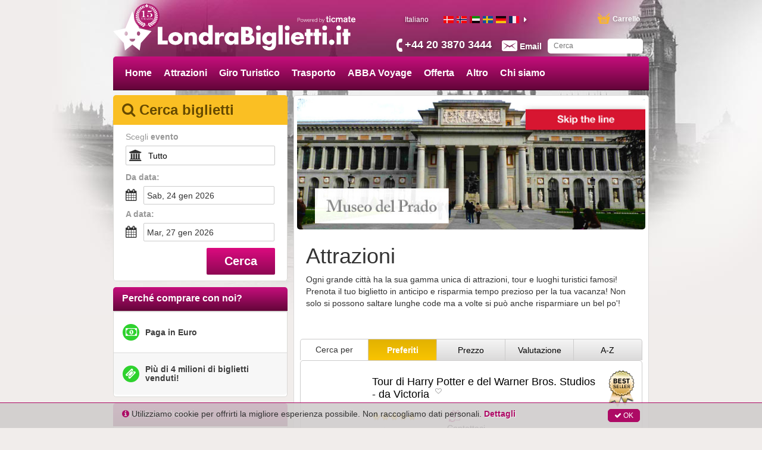

--- FILE ---
content_type: image/svg+xml
request_url: https://media.ticmate.com/londontickets/it/img/top_logo.svg?v=20230529
body_size: 1731
content:
<svg id="c11985bc-a3cf-4fef-978a-f6c5db804f29" data-name="Lager 1" xmlns="http://www.w3.org/2000/svg" viewBox="0 0 1018.85 168.41"><title>top_logo</title><path d="M211.25,125.84h23.5v16.6h-43.1V67h19.6Z" fill="#fff"/><path d="M298.7,116.84c0,17.4-14.4,27.3-30.9,27.3s-30.9-9.8-30.9-27.3,14.4-27.4,30.9-27.4S298.7,99.33,298.7,116.84Zm-42.6,0c0,6.5,4.3,11.5,11.7,11.5s11.7-5,11.7-11.5c0-6.3-4.3-11.6-11.7-11.6S256.1,110.54,256.1,116.84Z" fill="#fff"/><path d="M324.06,97.73h.2c4.2-6.2,9.3-8.3,16.4-8.3,13.8,0,19.3,8.7,19.3,21.3v31.7h-18.2v-25c0-4.9.8-13.5-8.2-13.5-7.4,0-9.5,5.5-9.5,11.9v26.6h-18.2V91.13h18.2Z" fill="#fff"/><path d="M408.89,136.74h-.2c-3.2,5.1-9.5,7.4-15.5,7.4-15.2,0-25.9-12.7-25.9-27.4s10.5-27.3,25.7-27.3c5.9,0,12.1,2.2,15.9,6.7V59.43h18.2v83h-18.2Zm-22.8-19.9c0,6.5,4.3,11.5,11.7,11.5s11.7-5,11.7-11.5c0-6.3-4.3-11.6-11.7-11.6S386.09,110.54,386.09,116.84Z" fill="#fff"/><path d="M455.48,99.53h.2c3.5-6.3,9.5-9.1,16.6-9.1h3.5v17.5a14.74,14.74,0,0,0-7.7-1.7c-10.1,0-12.6,6.7-12.6,15.5v20.7h-18.2V91.13h18.2Z" fill="#fff"/><path d="M538.1,142.44H519.9v-5.7h-.2c-3.2,5.1-9.5,7.4-15.5,7.4-15.2,0-25.9-12.7-25.9-27.4s10.5-27.3,25.7-27.3c5.9,0,12.1,2.2,15.9,6.7v-5h18.2Zm-41-25.6c0,6.5,4.3,11.5,11.7,11.5s11.7-5,11.7-11.5c0-6.3-4.3-11.6-11.7-11.6S497.1,110.54,497.1,116.84Z" fill="#fff"/><path d="M549.35,142.44V67h28c13.4,0,22.4,5.2,22.4,19.6,0,6.8-2.2,12.3-8.3,15.4v.2c10.8,1.4,15.4,8.7,15.4,19.2,0,15.8-13.5,21-27.3,21ZM569,96.63h2.2c5.2,0,10.6-.9,10.6-7.3,0-6.9-6.1-7.3-11.4-7.3H569Zm0,30.8h2.5c5.8,0,15.6.3,15.6-8,0-9.1-9.7-8.2-16.1-8.2h-2Z" fill="#fff"/><path d="M634.14,71.43a10.2,10.2,0,1,1-10.2-10.2A10.24,10.24,0,0,1,634.14,71.43Zm-1.1,71h-18.2V91.13H633Z" fill="#fff"/><path d="M699.73,137.44c0,21.8-10.8,30.6-29.7,30.6-11.8,0-27.6-6.1-29.2-19.6h20.4a6.28,6.28,0,0,0,3.4,3.9,12,12,0,0,0,5.2,1.2c9.8,0,11.7-6.4,11.7-14.7v-2.4c-4.7,4.7-9.5,7-16.3,7-15,0-25.3-11.4-25.3-26.2,0-15,10.6-27.8,26.3-27.8,6,0,11.5,2,15.1,7.1h.2v-5.4h18.2Zm-41-21c0,6.5,4.3,11.5,11.7,11.5s11.7-5,11.7-11.5c0-6.3-4.3-11.6-11.7-11.6S658.73,110.14,658.73,116.44Z" fill="#fff"/><path d="M728.08,142.44h-18.2v-83h18.2Z" fill="#fff"/><path d="M757.67,71.43a10.2,10.2,0,1,1-10.2-10.2A10.24,10.24,0,0,1,757.67,71.43Zm-1.1,71h-18.2V91.13h18.2Z" fill="#fff"/><path d="M819.83,119.84h-38.3c0,7.4,3.9,11.4,11.4,11.4,3.9,0,6.7-1.3,8.7-4.7h17.5c-2.9,12.1-14.4,17.6-26.1,17.6-17,0-29.7-9.6-29.7-27.3,0-17.1,11.7-27.4,28.4-27.4,17.8,0,28.1,11,28.1,28.5Zm-16.9-10.5a10.24,10.24,0,0,0-10.3-8.1c-5.3,0-9.7,2.8-10.8,8.1Z" fill="#fff"/><path d="M847.1,142.44H828.9v-36.3H823v-15h5.9V75.73h18.2v15.4h10.3v15H847.1Z" fill="#fff"/><path d="M883.72,142.44h-18.2v-36.3h-5.9v-15h5.9V75.73h18.2v15.4H894v15h-10.3Z" fill="#fff"/><path d="M918.31,71.43a10.2,10.2,0,1,1-10.2-10.2A10.24,10.24,0,0,1,918.31,71.43Zm-1.1,71H899V91.13h18.2Z" fill="#fff"/><path d="M950,132.74a11.7,11.7,0,1,1-11.7-11.7A11.71,11.71,0,0,1,950,132.74Z" fill="#fff"/><path d="M978.74,71.43a10.2,10.2,0,1,1-10.2-10.2A10.24,10.24,0,0,1,978.74,71.43Zm-1.1,71h-18.2V91.13h18.2Z" fill="#fff"/><path d="M1008.55,142.44h-18.2v-36.3h-5.9v-15h5.9V75.73h18.2v15.4h10.3v15h-10.3Z" fill="#fff"/><path d="M112.38,73,82.49,0,52.6,73,0,84.9l45.66,51.32,5.27,32.19L82.49,143,114,168.41l5.27-32.19L165,84.9Zm-56.46,31.8c-3.93,0-7.12-4.14-7.12-9.23s3.19-9.24,7.12-9.24S63,90.43,63,95.53s-3.17,9.23-7.1,9.23m26.57,25.35a12.2,12.2,0,0,1-12.2-12.2H94.7a12.2,12.2,0,0,1-12.2,12.2m26.57-25.35c-3.91,0-7.12-4.14-7.12-9.23s3.21-9.24,7.12-9.24,7.11,4.14,7.11,9.24-3.18,9.23-7.11,9.23" fill="#fff"/></svg>